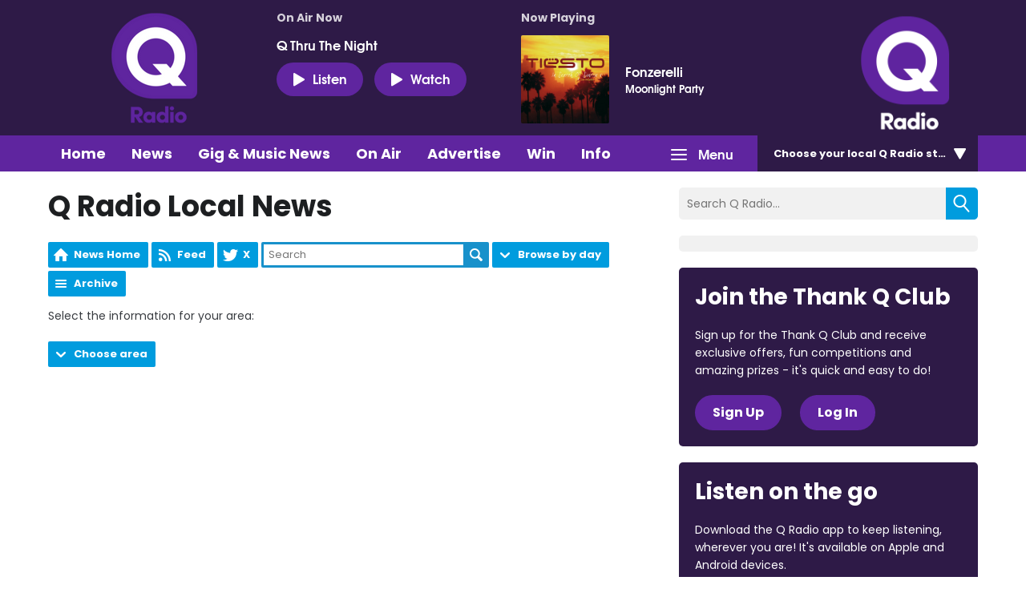

--- FILE ---
content_type: application/javascript
request_url: https://ads.aiir.net/pageads?s=270&path_no_tll=%2Fnews%2Fq-radio-local-news%2F&pos%5B%5D=6040&pos%5B%5D=6041&pos%5B%5D=6042&pos%5B%5D=to&pos%5B%5D=cs&service_id=3395&callback=_jsonp_1769317298132
body_size: -46
content:
_jsonp_1769317298132({"src":"arm64"});